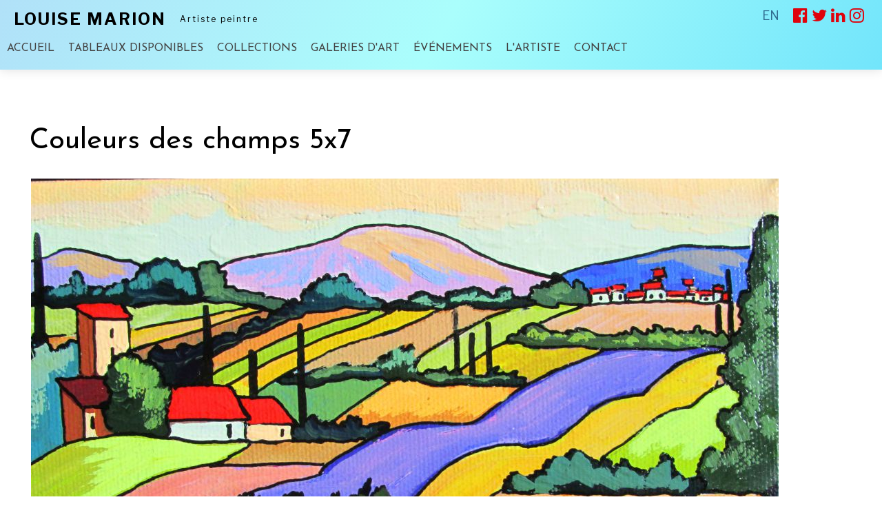

--- FILE ---
content_type: text/html; charset=windows-1252
request_url: https://www.louisemarion.com/fr/collections/petits-formats/couleurs-des-champs-5x7
body_size: 6258
content:
<!DOCTYPE html>
<html lang="fr" prefix="og: https://ogp.me/ns#" class="site_body ss_public site_loading pageid_products pageid_products_3668483244 font_icons responsive touch minh400 minh768 min640 under800 under1024 under1280 under1360"><head>
<meta http-equiv="content-type" content="text/html; charset=windows-1252">
<title>Couleurs des champs 5x7 - Louise Marion, artiste peintre paysagiste canadienne</title>
<meta property="og:title" content="Couleurs des champs 5x7">
<meta property="og:type" content="product">
<link rel="canonical" href="https://www.louisemarion.com/fr/collections/petits-formats/couleurs-des-champs-5x7">
<meta property="og:url" content="https://www.louisemarion.com/fr/collections/petits-formats/couleurs-des-champs-5x7">
<meta property="og:site_name" content="Louise Marion">
<meta property="og:image" content="https://sites.peintre.ca/photos/productsimages/f1641634560.jpg">
<meta property="og:image:width" content="1085">
<meta property="og:image:height" content="800">
<meta property="og:image:type" content="image/jpeg">
<meta property="product:item_group_id" content="3668483244">
<meta property="product:retailer_item_id" content="3668483244">
<meta property="product:availability" content="out of stock">
<meta property="product:price:amount" content="">
<meta property="product:price:currency" content="CAD">
<meta name="generator" content="Pense Web inc.">
<meta name="description" content="Ce site presente les tableaux de Louise Marion, artiste peintre paysagiste canadienne aux couleurs vives et respirant la joie de vivre!">
<meta property="og:description" content="Ce site presente les tableaux de Louise Marion, artiste peintre paysagiste canadienne aux couleurs vives et respirant la joie de vivre!" />
<meta name="robots" content="all, noarchive, noodp, noydir">
<meta name="viewport" content="width=device-width,initial-scale=1,user-scalable=yes">
<link rel="shortcut icon" href="https://www.louisemarion.com/icon.ico">
<style>.under640 .under640hide, .under800 .under800hide, .under1024 .under1024hide, .under1280 .under1280hide, .under1360 .under1360hide,.min640 .min640hide, .min800 .min800hide, .min1024 .min1024hide, .min1280 .min1280hide, .min1360 .min1360hide,.not_responsive .min640hide, .not_responsive .min800hide, .not_responsive .min1024hide, .not_responsive .min1280hide, .not_responsive .min1360hide{display:none;}.ss-hide{display:none;}.ss-zindex{position:relative;}.ss-d{text-align:left;-webkit-box-sizing: border-box;-moz-box-sizing: border-box;box-sizing: border-box;}.ss-t{display:table;text-align:left;-webkit-box-sizing: border-box;-moz-box-sizing: border-box;box-sizing: border-box;}.ss-t.ss-t-off,.site_loading.under1280 .ss-t.ss-t-cuttable{display:block;}.ss-r{display:table-row;-webkit-box-sizing: border-box;-moz-box-sizing: border-box;box-sizing: border-box;}.ss-t.ss-t-off>.ss-r,.site_loading.under1280 .ss-t.ss-t-cuttable>.ss-r{display:block;}.ss-w{width:100%;}.ss-ct{display:table-cell;vertical-align:top;-webkit-box-sizing: border-box;-moz-box-sizing: border-box;box-sizing: border-box;}.ss-cm{display:table-cell;vertical-align:middle;-webkit-box-sizing: border-box;-moz-box-sizing: border-box;box-sizing: border-box;}.ss-cb{display:table-cell;vertical-align:bottom;-webkit-box-sizing: border-box;-moz-box-sizing: border-box;box-sizing: border-box;}.ss-cp{display:table-cell;padding:0;}.ss-c-dum{display:table-cell;padding:0;width:1px;}.ss-single{display:block;}.ss-cut{display:table-cell;padding:0;}.ss-cut0{display:none;}.ss-cut.ss-cut-on, .ss-cut.ss-cut0.ss-cut-on,.site_loading.under1280 .ss-cut{display:block;width:100%;}.ss-cl{display:block;padding:0;}.ss-pt{padding-top:6px;}.ss-pr{padding-right:6px;}.ss-pb{padding-bottom:6px;}.ss-pl{padding-left:6px;}.ss-fl{float:left;}.ss-fr{float:right;}.ss-ib{display:inline-block;vertical-align:top;}.ss-fixed, .ss-fixed-scrollover.ss-fixed{position:fixed;z-index:10000;}.ss-fixed-scrollover{position:relative;z-index:10000;}.ss-fixed-t{top:0;width:100%;}.ss-fixed-b{bottom:0;width:100%;}.ss-fixed-l{top:0;left:0;bottom:0;}.ss-fixed-r{top:0;right:0;bottom:0;}.under800 .ss-fixed, .ss_edit .ss-fixed{position:relative;}.ss-flex{display:flex;flex-wrap:wrap;}/*.ss-flex.ss-flex-stretch{display:block;}*/.agent_ie .ss-flex{display:inherit;}.ss-flex-stretch{align-items:stretch;}.ss-flex-stretch.ss-flex-stretch-prop{align-items:normal;}.ss-flexitem{display:inline-block;/*flex-basis:320px;*/vertical-align:top;}.ss-flex-stretch>.ss-flexitem{flex-grow:1;}.ss-flex-stretch.ss-flex-stretch-prop>.ss-flexitem{flex-grow:inherit;}.ss-flex-am>.ss-flexitem,.ss-flex-ab>.ss-flexitem{display:flex;}.ss-flex-am>.ss-flexitem>*{align-self: center;}.ss-flex-ab>.ss-flexitem>*{align-self: flex-end;}.agent_ie .ss-flex-am>.ss-flexitem{display:inline-block;vertical-align:middle;}.agent_ie .ss-flex-ab>.ss-flexitem{display:inline-block;vertical-align:bottom;}.ss-flexitem:empty{display:none;}.ss-layers{position:relative;}.ss-al{margin-right:auto;}.ss-ar{margin-left:auto;}.ss-ac{margin-left:auto;margin-right:auto;}.ss-imc{line-height:1;}.ss-cntc{text-align:center;}.ss-cntc>*{margin-left:auto;margin-right:auto;}.ss-cntl{text-align:left;}.ss-cntl>*{margin-right:auto;}.ss-cntr{text-align:right;}.ss-cntr>*{margin-left:auto;}.ss-at{vertical-align:top;}.ss-ab{vertical-align:bottom;}.ss-am{vertical-align:middle;}.ss_public .ss-height-window{height:100vh;}.ss-bg{background-attachment:scroll;background-size:auto;background-position:center;background-repeat:no-repeat;}.ss-bg-scover, .ss-bg-scover-over{background-size:cover;}.ss-bg-scontain{background-size:contain;}.ss-bg-sauto{background-size:auto;}.ss-bg-repeat{background-repeat:repeat;}.ss-bg-repeat-x{background-repeat:repeat-x;}.ss-bg-repeat-y{background-repeat:repeat-y;}.ss-bg-fixed{background-attachment:fixed;}.ss-bg-parallax{background-attachment:fixed;}.agent_ios .ss-bg-fixed,.agent_ios .ss-bg-parallax{background-attachment:scroll;}</style>
<link rel="StyleSheet" href="https://www.louisemarion.com/cache/css/main6674616678dedcfae1f1acf8beca7b58.css">
<script>var site_config={"base_url":"https:\/\/www.louisemarion.com\/","language":"fr","currency":"CAD","is_bot":1,"is_responsive":1,"is_hidpi":0,"is_mobile_theme":0,"is_mobile":1,"statscode":"<script type=\"text\/javascript\">\r\nvar gaJsHost = ((\"https:\" == document.location.protocol) ? \"https:\/\/ssl.\" : \"http:\/\/www.\");\r\ndocument.write(unescape(\"%3Cscript src='\" + gaJsHost + \"google-analytics.com\/ga.js' type='text\/javascript'%3E%3C\/script%3E\"));\r\n<\/script>\r\n<script type=\"text\/javascript\">\r\ntry {\r\nvar pageTracker = _gat._getTracker(\"UA-7653613-1\");\r\npageTracker._trackPageview();\r\n} catch(err) {}<\/script>"};</script>
<script src="https://www.louisemarion.com/cache/js/main8bc1f75df0039c013aa670a7c5c47887.js"></script>
</head><body class="site_body ss_public site_fr theme_lmarion">
<a id='page_top'></a><script>
  $(function(){
    var params_main = {
      'stealth': false,
      'hOver': true,
      'hideOnMenu': true,
      'hideDelay': 250,
      'pLevel': [ {'no_pos' : false, 'no_hide' : false, 'hide_megamenu' : false, 'x_plimit' : false, 'y_plimit' : false, 'inv' : false, 'xF' : 0, 'yF' : 0, 'position' : '', 'axis' : 'h', 'sT' : 'fadeIn(80)', 'hT' : 'fadeOut(200)', 'cT' : 'hide()', 'fT' : 'fadeOut(30)', 'xC' : 'left', 'xP' : 'left', 'yC' : 'top', 'yP' : 'bottom'}, {'no_pos' : false, 'no_hide' : false, 'hide_megamenu' : false, 'x_plimit' : false, 'y_plimit' : false, 'inv' : false, 'xF' : 0, 'yF' : 0, 'position' : '', 'axis' : 'v', 'sT' : '', 'hT' : '', 'cT' : '', 'fT' : '', 'xC' : '', 'xP' : '', 'yC' : '', 'yP' : ''}, {}, {} ]
      };
    var cmenu_main = new cMenu("menu_main_0", "menu", params_main);
    cmenu_main.display();
  });
</script>
<div id="ssd621307514" class="ss-det"><div class="th_body"><div id="ssd107499712" class="ss-det"><div class="th_main ss-body"><div id="ssd706752510" class="ss-det"><div class="ss-fixed ss-fixed-t ss-calc ss-fixed-spacer"><div><div id="ssd2634513562" class="ss-det ss-box under640hide"><div class="ss-box bg_color bg_light band_lightcolor_1 ss-fw"><div class="band_wrap"><div class="band_bg1"><div class="band_bg2"><div class="band_content"><div style="padding:0px 20px 0px 0px !important;" class="ss-d"><div id="ssd1156479495" class="ss-det"><div class="ss-t ss-w"><div class="ss-cb ss-c1"><div id="ssd2764776885" class="ss-det under1360hide"><div class="th_head_title_cnt ss-t"><div class="ss-para th_head_title"><div class='content'>LOUISE MARION</div></div>
<div class="ss-para th_head_subtitle"><div class='content'>Artiste peintre</div></div>
</div></div>
</div>
<div class="ss-cb ss-c2 ss-w"><div id="ssd291477104" class="ss-det"><div class="ss-t ss-w"><div class="ss-ct ss-c1"><div id="ssd1068427530" class="ss-det min1360hide"><div class="th_head_title_cnt ss-t ss-t-cuttable"><div class="ss-cb ss-c1"><div class="ss-para th_head_title"><div class='content'>LOUISE MARION</div></div>
</div>
<div class='ss-cut ss-cut-on' data-max="592" style="width:20px;min-width:20px;min-height:20px;"></div><div class="ss-cb ss-c2"><div class="ss-para th_head_subtitle"><div class='content'>Artiste peintre</div><div style="height:.5em;"></div></div>
</div>
</div>
</div>
</div>
<div class="ss-ct ss-c2"><div class="ss-para"><div style="height:.5em;"></div></div>
<div id="ssd112648143" class="ss-det"><div class="ss-ar ss-t"><div class="ss-cm ss-c1"></div>
<div class='ss-cp' style="width:20px;min-width:20px;min-height:20px;"></div><div class="ss-cm ss-c2"><div class="ss-para"><div class='content'><a href="https://www.louisemarion.com/en/collections/small-sizes/field-colors-5x7">EN</a></div></div>
</div>
<div class='ss-cp' style="width:20px;min-width:20px;min-height:20px;"></div><div class="ss-cm ss-c3"><div class='mod_smedias'><div class='smedias_icons'><span class="smedias_icon"><a href="https://www.facebook.com/louise.marion.92" target="_blank"><span class='smedias_font smedias_m smedias_facebook'></span></a></span><span class="smedias_icon"><a href="https://twitter.com/louisemarionart?lang=fr" target="_blank"><span class='smedias_font smedias_m smedias_twitter'></span></a></span><span class="smedias_icon"><a href="https://ca.linkedin.com/in/louisemarion" target="_blank"><span class='smedias_font smedias_m smedias_linkedin'></span></a></span><span class="smedias_icon"><a href="https://www.instagram.com/louise_marion_artist/" target="_blank"><span class='smedias_font smedias_m smedias_instagram'></span></a></span></div></div>
</div>
</div>
</div>
<div class="ss-para"><div style="height:.5em;"></div></div>
<div id="ssd3348801285" class="ss-det min800hide"><div><div class="ss-para bt_sidemenu_div"><div class="button_link_container"  style='text-align:right;'><a class="button button_link button_small" href="#">MENU</a></div></div>
<div class="ss-para"><div style="height:.5em;"></div></div>
</div></div>
</div>
</div>
</div>
<div id="ssd367967870" class="ss-det under800hide"><div class="ss-t"><div class='mod_menu_main'>

<div class="menu_container_wrapper submenu_container_wrapper menu_level2 menu_type_menu" id="menu_mod7_1" style="display:none;">
<table class='menu_container submenu_container'>
<tr><td onclick="location='https://www.louisemarion.com/fr/productscategories.php?cat=48148318';return false;" class="menu submenu normal first menu_no1"><span class='inner'>Coastal</span></td>
</tr><tr><td onclick="location='https://www.louisemarion.com/fr/tableaux/hiver';return false;" class="menu submenu normal menu_no2"><span class='inner'>Hiver</span></td>
</tr><tr><td onclick="location='http://www.louisemarion.net/fr/tableaux/paysages';return false;" class="menu submenu normal menu_no3"><span class='inner'>Paysages canadiens</span></td>
</tr><tr><td onclick="location='https://www.louisemarion.com/fr/collections/petits-formats';return false;" class="menu submenu normal menu_no4"><span class='inner'>Petits formats</span></td>
</tr><tr><td onclick="location='https://www.louisemarion.com/fr/tableaux/provence';return false;" class="menu submenu normal menu_no5"><span class='inner'>Provence</span></td>
</tr><tr><td onclick="location='https://www.louisemarion.com/fr/tableaux/scenes-urbaines';return false;" class="menu submenu normal menu_no6"><span class='inner'>Scènes urbaines</span></td>
</tr><tr><td onclick="location='https://www.louisemarion.com/fr/productscategories.php?cat=112437502';return false;" class="menu submenu normal last menu_no7"><span class='inner'>Toscane</span></td>
</tr></table>
</div>

<div class="menu_container_wrapper submenu_container_wrapper menu_level2 menu_type_menu" id="menu_mod7_2" style="display:none;">
<table class='menu_container submenu_container'>
<tr><td onclick="location='https://www.louisemarion.com/fr/demarche-artistique.htm';return false;" class="menu submenu normal first menu_no1"><span class='inner'>Démarche artistique</span></td>
</tr><tr><td onclick="location='https://www.louisemarion.com/fr/cv.htm';return false;" class="menu submenu normal menu_no2"><span class='inner'>CV</span></td>
</tr><tr><td onclick="location='https://www.louisemarion.com/fr/dossier-presse.htm';return false;" class="menu submenu normal menu_no3"><span class='inner'>Dossier de presse</span></td>
</tr><tr><td onclick="location='https://www.louisemarion.com/fr/magazin-art.htm';return false;" class="menu submenu normal menu_no4"><span class='inner'>Magazin'Art</span></td>
</tr><tr><td onclick="location='https://www.louisemarion.com/fr/sur-la-route.htm';return false;" class="menu submenu normal last menu_no5"><span class='inner'>Sur la route !</span></td>
</tr></table>
</div>


<div class="menu_container_wrapper menu_level1 menu_type_menu" id="menu_mod7_0">
<table class='menu_container'>
<tr>
<td onclick="location='https://www.louisemarion.com/fr/accueil.htm';return false;" class="menu normal first menu_no1"><span class='inner'>ACCUEIL</span></td>
<td onclick="location='https://www.louisemarion.com/fr/tableaux-disponibles.htm';return false;" class="menu normal menu_no2"><span class='inner'>TABLEAUX DISPONIBLES</span></td>
<td title="menu_mod7_1" class="menu normal menu_no3 menu_with_submenu"><span class='inner'>COLLECTIONS</span></td>
<td onclick="location='https://www.louisemarion.com/fr/galeries-art.htm';return false;" class="menu normal menu_no4"><span class='inner'>GALERIES D'ART</span></td>
<td onclick="location='https://www.louisemarion.com/fr/evenements.htm';return false;" class="menu normal menu_no5"><span class='inner'>ÉVÉNEMENTS</span></td>
<td title="menu_mod7_2" class="menu normal menu_no6 menu_with_submenu"><span class='inner'>L'ARTISTE</span></td>
<td onclick="location='https://www.louisemarion.com/fr/me-contacter.htm';return false;" class="menu normal last menu_no7"><span class='inner'>CONTACT</span></td>
</tr>
</table>
</div>
<script>
  $(function(){
    var params_mod7 = {
      'stealth': false,
      'hOver': true,
      'hideOnMenu': true,
      'hideDelay': 250,
      'pLevel': [ {'no_pos' : false, 'no_hide' : false, 'hide_megamenu' : false, 'x_plimit' : false, 'y_plimit' : false, 'inv' : false, 'xF' : 0, 'yF' : 0, 'position' : '', 'axis' : 'h', 'sT' : 'fadeIn(80)', 'hT' : 'fadeOut(200)', 'cT' : 'hide()', 'fT' : 'fadeOut(30)', 'xC' : 'left', 'xP' : 'left', 'yC' : 'top', 'yP' : 'bottom'}, {'no_pos' : false, 'no_hide' : false, 'hide_megamenu' : false, 'x_plimit' : false, 'y_plimit' : false, 'inv' : false, 'xF' : 0, 'yF' : 0, 'position' : '', 'axis' : 'v', 'sT' : '', 'hT' : '', 'cT' : '', 'fT' : '', 'xC' : '', 'xP' : '', 'yC' : '', 'yP' : ''}, {}, {} ]
      };
    var cmenu_mod7 = new cMenu("menu_mod7_0", "menu", params_mod7);
    cmenu_mod7.display();
  });
</script>
</div>
</div></div>
</div>
</div>
</div>
</div></div></div></div></div></div></div>
<div id="ssd2897365319" class="ss-det ss-box min640hide"><div class="ss-box bg_color bg_light band_lightcolor_1"><div class="band_wrap"><div class="band_bg1"><div class="band_bg2"><div class="band_content"><div style="padding:10px !important;" class="ss-d"><div id="ssd348901149" class="ss-det"><div class="ss-t ss-w"><div class="ss-cm ss-c1"><div class="ss-para th_head_title"><div class='content'>LOUISE MARION</div></div>
</div>
<div class="ss-cm ss-c2"><div id="ssd394375823" class="ss-det"><div class="ss-ar ss-t"><div class='mod_smedias'><div class='smedias_icons'><span class="smedias_icon"><a href="https://www.facebook.com/louise.marion.92" target="_blank"><span class='smedias_font smedias_m smedias_facebook'></span></a></span><span class="smedias_icon"><a href="https://twitter.com/louisemarionart?lang=fr" target="_blank"><span class='smedias_font smedias_m smedias_twitter'></span></a></span><span class="smedias_icon"><a href="https://ca.linkedin.com/in/louisemarion" target="_blank"><span class='smedias_font smedias_m smedias_linkedin'></span></a></span><span class="smedias_icon"><a href="https://www.instagram.com/louise_marion_artist/" target="_blank"><span class='smedias_font smedias_m smedias_instagram'></span></a></span></div></div>
</div></div>
</div>
</div>
</div>
<div id="ssd1241858304" class="ss-det"><div class="ss-t ss-w"><div class="ss-cm ss-c1"><div class="ss-para th_head_subtitle"><div class='content'>Artiste peintre</div></div>
</div>
<div class="ss-cm ss-c2"><div id="ssd538901894" class="ss-det"><div class="ss-ar ss-t"><div class="ss-cm ss-c1"><div class="ss-para"><div class='content'><a href="https://www.louisemarion.com/en/collections/small-sizes/field-colors-5x7">EN</a></div></div>
</div>
<div class='ss-cp' style="width:20px;min-width:20px;min-height:20px;"></div><div class="ss-cm ss-c2"><div class="ss-para bt_sidemenu_div"><div class="button_link_container"  style='text-align:right;'><a class="button button_link button_small" href="#">MENU</a></div></div>
</div>
</div>
</div>
</div>
</div>
</div>
</div></div></div></div></div></div></div>
</div></div>
</div>
<script>$.includeOnce('thickbox.js');</script><div id="ssd187406730" class="ss-det"><div class="ss-box-wrap ss-height-fill"><div id="ssd1152743734" class="ss-det"><div style="padding:3px !important;"><div class="ss-para"><h1 class='pagetitle'><span class="prdtitle">Couleurs des champs 5x7</span></h1><small><small>&nbsp;</small></small></div>
<div id="ssd113169090" class="ss-det"><div class="gab_prd_detail_images ss-t"><div class="ss-ct ss-c1"><div style="position:relative;"><div class='protect_layer' title="Couleurs des champs 5x7"></div><img  style="height:auto;width:100%;max-width:1085px;min-width:100px;" class="image noprint ss-protect ss-lazy" hspace="2" vspace="2" id="image_3668483244" width="1085" height="800" src="data:image/svg+xml,%3Csvg xmlns='https://www.w3.org/2000/svg' viewBox='0 0 1085 800'%3E%3C/svg%3E" data-src="https://sites.peintre.ca/photos/productsimages/f1641634560.jpg" alt="Couleurs des champs 5x7" style='z-index:2;'></div><script>var pos=0;if( is_array(pk_imgs) ){var i = pk_imgs.length;pk_imgs[i] = 894382548;}else{var pk_imgs = [894382548];}</script></div>
<div class="ss-ct ss-c2" style="width:20px;min-width:20px;"></div>
<div class="ss-ct ss-c3"></div>
</div>
</div>
<div class="ss-para"><small><small>&nbsp;</small></small></div>
<div class="ss-para"><div class='content_title'></div></div>
<div class="ss-para gab_prd_sold"><div class='bigcontent_title'>Vendu</div><div style="height:.5em;"></div></div>
<div id="ssd961542599" class="ss-det"><div class="ss-t"><div class="ss-cm ss-c1"><div class="ss-para"><div class='content_title'></div></div>
</div>
<div class="ss-cm ss-c2" style="width:15px;min-width:15px;"></div>
<div class="ss-cm ss-c3"><div id="ssd1040250174" class="ss-det"><div></div></div>
</div>
</div>
</div>
<div id="ssd434970290" class="ss-det"><div></div></div>
<div class="ss-para"><div class='content'></div></div>
<div class="ss-para"><small><small>&nbsp;</small></small></div>
<div id="ssd4057591690" class="ss-det"><div class="ss-t"><div class="ss-cm ss-c1"><div class="ss-para"><div class='smallcontent_title'>PARTAGER</div></div>
</div>
<div class='ss-cp' style="width:10px;min-width:10px;min-height:10px;"></div><div class="ss-cm ss-c2"><div class='mod_smedias_simpleshare'><div class='smedias_simple'><div class='smedias_bt smedias_font smedias_m smedias_facebook' title="Facebook" onclick="window.open('http://www.facebook.com/sharer.php?u=https%3A%2F%2Fwww.louisemarion.com%2Ffr%2Fcollections%2Fpetits-formats%2Fcouleurs-des-champs-5x7');return false;"></div><div class='smedias_bt smedias_font smedias_m smedias_twitter' title="Twitter" onclick="window.open('https://twitter.com/share?url=https%3A%2F%2Fwww.louisemarion.com%2Ffr%2Fcollections%2Fpetits-formats%2Fcouleurs-des-champs-5x7');return false;"></div><div class='smedias_bt smedias_font smedias_m smedias_linkedin' title="LinkedIn" onclick="window.open('http://www.linkedin.com/shareArticle?mini=true&amp;url=https%3A%2F%2Fwww.louisemarion.com%2Ffr%2Fcollections%2Fpetits-formats%2Fcouleurs-des-champs-5x7');return false;"></div></div></div>
</div>
</div>
</div>
</div></div>
<script>$.includeOnce('thickbox.js');</script><script>

var msrc_3668483244=[];
var mdimension_3668483244=[];
var malt_3668483244=[];function ShowModels_3668483244(mdl){};

</script><script>
site_config.prd=3668483244;
site_config.prd_name="Couleurs des champs 5x7";
</script>
</div></div>
<div id="ssd627061374" class="ss-det ss-box"><div class="ss-box bg_color bg_light band_lightcolor_1"><div class="band_wrap"><div class="band_bg1"><div class="band_bg2"><div class="band_content"><div style="padding-top:60px !important;padding-bottom:60px !important;" class="ss-d"><div id="ssd83873710" class="ss-det"><div class="ss-t ss-t-cuttable ss-w"><div class="ss-ct ss-c1" style="width:20%;"><div class="ss-para"><div class='ss-imc'><span class="round_frame"><img  class="round_frame ss-lazy" id="ps302458080" width="200" height="157" src="data:image/svg+xml,%3Csvg xmlns='https://www.w3.org/2000/svg' viewBox='0 0 200 157'%3E%3C/svg%3E" data-src="https://sites.peintre.ca/photos/ssparagraph/302458080f.jpg" alt="" title="" ></span></div></div>
</div>
<div class='ss-cut ss-cut-on' data-max="592" style="width:10px;min-width:10px;min-height:10px;"></div><div class="ss-ct ss-c2" style="width:80%;"><div id="ssd1754408451" class="ss-det"><div class="ss-t ss-t-cuttable ss-w"><div class="ss-ct ss-c1" style="width:50%;"><div class="ss-para"><div class='content' style='text-align:left;-moz-text-align:-moz-left;-khtml-text-align:-khtml-left;'>N'hésitez pas à communiquer avec moi pour toutes questions ! J'accepte les commandes personnalisées selon vos spécifications.
<div><span style="background-color:#000000; color:#ffffff; font-family:tahoma,verdana,arial,helvetica,sans-serif; font-size:14px"></span></div>
</div><small><small>&nbsp;</small></small></div>
<div class="ss-para"><div class="button_link_container" ><a class="button button_link" href="https://www.louisemarion.com/fr/me-contacter.htm" title="CONTACT">Me joindre</a></div></div>
</div>
<div class='ss-cut ss-cut-on' data-max="767" style="width:30px;min-width:30px;min-height:30px;"></div><div class="ss-ct ss-c2" style="width:50%;"><div class="ss-para"><div class='content_title'>Abonnez-vous à mon infolettre</div><div style="height:.5em;"></div></div>
<div class='mod_mlists_subscribe'>
<form style='padding:0px;margin:0px' name="frma8b18df" id="frma8b18df" action="localhost" enctype="multipart/form-data" method="POST"><input type="hidden" name="submitform" id="submitform" value="1"><input type="hidden" name="submitcode" id="submitcode" value="a4051f0aecf8f3c6ab3dd89e37ed59e1"><input type="hidden" name="mod_uid" id="mod_uid" value="mod9"><script>
$(function(){
$('#frma8b18df').prop('action', "/fr/collections/petits-formats/couleurs-des-champs-5x7");
$('#frma8b18df #submitform').val($('#frma8b18df #submitcode').val());
});
</script>
<div class='mod_form_content'><div class='mod_form_fields'><div class="fld_fullname"><input type="text" size="35" class="formfield cff-text" name="fullname" id="fullname" value="" placeholder="Votre nom" /></div><div class='div_emails_and_btn'><div id='mailing_list_emails' class='mailing_list_emails'><div class='fld_emails'><input type="text" size="35" class="formfield cff-text cff-email" name="email" id="email" value="" spellcheck="false" placeholder="Votre courriel" /></div></div><div class="fld_btn_submit"><input type="submit" value="Je m'abonne" id="btn_submit" name="btn_submit" class="button bt_save"></div></div></div></div>
</form>
</div>
</div>
</div>
</div>
</div>
</div>
</div>
</div></div></div></div></div></div></div>
<div id="ssd112643598" class="ss-det ss-box"><div class="ss-box bg_light band_light_2 ss-fw"><div class="band_wrap"><div class="band_bg1"><div class="band_bg2"><div class="band_content"><div style="padding-top:10px !important;padding-bottom:10px !important;" class="ss-d"><div id="ssd462355624" style="padding:10px !important;" class="ss-det"><div class="ss-t ss-t-cuttable ss-w"><div class="ss-cm ss-c1" style="width:50%;"><div id="ssd121449012" class="ss-det"><div class="ss-t ss-t-cuttable"><div class="ss-cm ss-c1"><div class="ss-para"><div class='smallcontent'>© 2026 Louise Marion. Tous droits réservés.</div></div>
</div>
<div class='ss-cp' style="width:10px;min-width:10px;min-height:10px;"></div><div class="ss-cm ss-c2"></div>
<div class='ss-cut ss-cut-on' data-max="592" style="width:10px;min-width:10px;min-height:10px;"></div><div class="ss-cm ss-c3"></div>
</div>
</div>
</div>
<div class='ss-cut ss-cut-on' data-max="592" style="width:10px;min-width:10px;min-height:10px;"></div><div class="ss-cm ss-c2" style="width:50%;"><div class="ss-para"><div class='content_title' style='text-align:right;'><a class='penseweb' href="https://www.penseweb.com/fr/systeme-de-gestion-des-commandes.htm"><img width="113" height="44" class='ss-lazy' data-src="https://www.louisemarion.com/base/penseweb.png" src="data:image/svg+xml,%3Csvg xmlns='https://www.w3.org/2000/svg' viewBox='0 0 113 44'%3E%3C/svg%3E" width="113" height="44" alt="Pense Web - Système de gestion des commandes" /></a></div></div>
</div>
</div>
</div>
</div></div></div></div></div></div></div>
<script>$.includeOnce('thickbox.js');</script></div></div>
<div id="ssd400591508" class="ss-det"><div class="th_sidemenu"><div id="ssd3774501748" class="ss-det ss-box"><div class="ss-box bg_dark band_dark_2"><div class="band_wrap"><div class="band_bg1"><div class="band_bg2"><div class="band_content"><div style="padding:10px !important;" class="ss-d"><div class="ss-para bt_sidemenu_close"><div class='ss-t ss-ar ss-imc'><img  class=" ss-lazy" id="ps541610670" width="29" height="29" src="data:image/svg+xml,%3Csvg xmlns='https://www.w3.org/2000/svg' viewBox='0 0 29 29'%3E%3C/svg%3E" data-src="https://sites.peintre.ca/photos/ssparagraph/541610670f.png" alt="" title="" ></div><small><small>&nbsp;</small></small></div>
<div class="ss-para"><small><small>&nbsp;</small></small></div>
<div class='mod_sitemap'>
<ul class='sitemap'>
<li><a href="https://www.louisemarion.com/fr/accueil.htm">ACCUEIL</a></li>
<li><a href="https://www.louisemarion.com/fr/tableaux-disponibles.htm">TABLEAUX DISPONIBLES</a></li>
<li>COLLECTIONS
<ul class='sitemap1'>
<li><a href="https://www.louisemarion.com/fr/productscategories.php?cat=48148318">Coastal</a></li>
<li><a href="https://www.louisemarion.com/fr/tableaux/hiver">Hiver</a></li>
<li><a href="http://www.louisemarion.net/fr/tableaux/paysages">Paysages canadiens</a></li>
<li><a href="https://www.louisemarion.com/fr/collections/petits-formats">Petits formats</a></li>
<li><a href="https://www.louisemarion.com/fr/tableaux/provence">Provence</a></li>
<li><a href="https://www.louisemarion.com/fr/tableaux/scenes-urbaines">Scènes urbaines</a></li>
<li><a href="https://www.louisemarion.com/fr/productscategories.php?cat=112437502">Toscane</a></li>
</ul>
</li>
<li><a href="https://www.louisemarion.com/fr/galeries-art.htm">GALERIES D'ART</a></li>
<li><a href="https://www.louisemarion.com/fr/evenements.htm">ÉVÉNEMENTS</a></li>
<li>L'ARTISTE
<ul class='sitemap1'>
<li><a href="https://www.louisemarion.com/fr/demarche-artistique.htm">Démarche artistique</a></li>
<li><a href="https://www.louisemarion.com/fr/cv.htm">CV</a></li>
<li><a href="https://www.louisemarion.com/fr/dossier-presse.htm">Dossier de presse</a></li>
<li><a href="https://www.louisemarion.com/fr/magazin-art.htm">Magazin'Art</a></li>
<li><a href="https://www.louisemarion.com/fr/sur-la-route.htm">Sur la route !</a></li>
</ul>
</li>
<li><a href="https://www.louisemarion.com/fr/me-contacter.htm">CONTACT</a></li>
</ul>
</div>
<div class="ss-para"><small><small>&nbsp;</small></small></div>
<div class='mod_smedias fx_blackout'><div class='smedias_icons'><span class="smedias_icon"><a href="https://www.facebook.com/louise.marion.92" target="_blank"><span class='smedias_font smedias_l smedias_facebook'></span></a></span><span class="smedias_icon"><a href="https://twitter.com/louisemarionart?lang=fr" target="_blank"><span class='smedias_font smedias_l smedias_twitter'></span></a></span><span class="smedias_icon"><a href="https://ca.linkedin.com/in/louisemarion" target="_blank"><span class='smedias_font smedias_l smedias_linkedin'></span></a></span><span class="smedias_icon"><a href="https://www.instagram.com/louise_marion_artist/" target="_blank"><span class='smedias_font smedias_l smedias_instagram'></span></a></span></div></div>
</div></div></div></div></div></div></div>
</div></div>
</div></div>
<script>$.includeOnce('thickbox.js');</script><script>$(function(){pwLastCall();});</script></body></html>